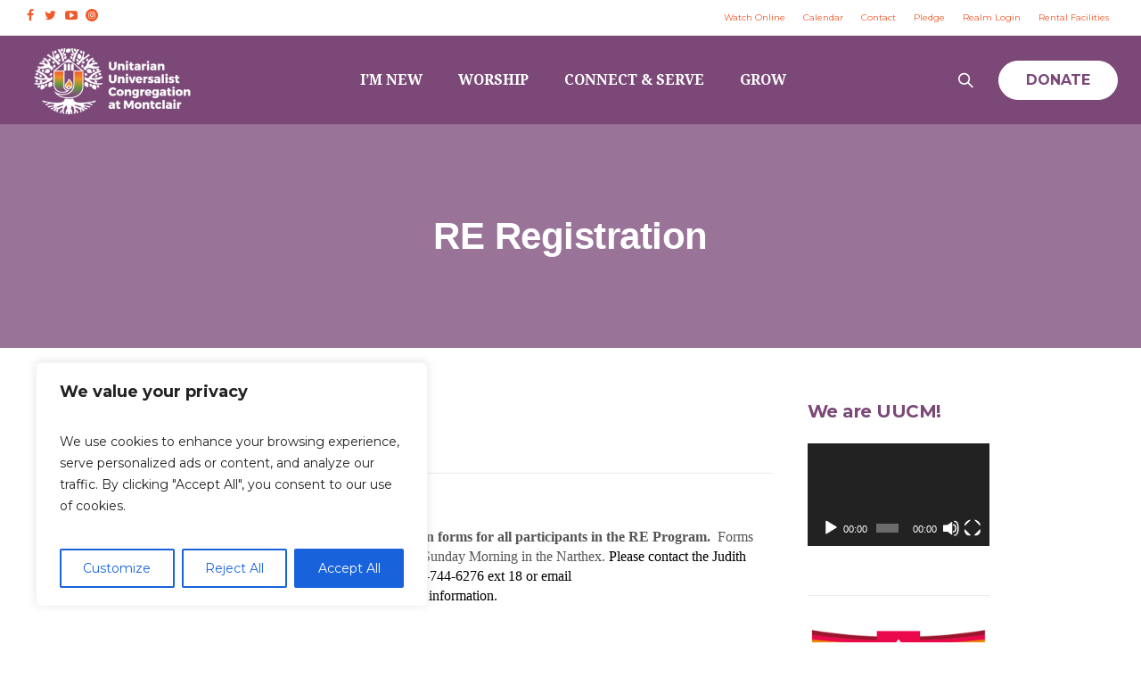

--- FILE ---
content_type: text/html; charset=utf-8
request_url: https://www.google.com/recaptcha/api2/anchor?ar=1&k=6LfHrSkUAAAAAPnKk5cT6JuKlKPzbwyTYuO8--Vr&co=aHR0cHM6Ly93d3cudXVtb250Y2xhaXIub3JnOjQ0Mw..&hl=en&v=PoyoqOPhxBO7pBk68S4YbpHZ&size=invisible&anchor-ms=20000&execute-ms=30000&cb=x74d4nai1alp
body_size: 49244
content:
<!DOCTYPE HTML><html dir="ltr" lang="en"><head><meta http-equiv="Content-Type" content="text/html; charset=UTF-8">
<meta http-equiv="X-UA-Compatible" content="IE=edge">
<title>reCAPTCHA</title>
<style type="text/css">
/* cyrillic-ext */
@font-face {
  font-family: 'Roboto';
  font-style: normal;
  font-weight: 400;
  font-stretch: 100%;
  src: url(//fonts.gstatic.com/s/roboto/v48/KFO7CnqEu92Fr1ME7kSn66aGLdTylUAMa3GUBHMdazTgWw.woff2) format('woff2');
  unicode-range: U+0460-052F, U+1C80-1C8A, U+20B4, U+2DE0-2DFF, U+A640-A69F, U+FE2E-FE2F;
}
/* cyrillic */
@font-face {
  font-family: 'Roboto';
  font-style: normal;
  font-weight: 400;
  font-stretch: 100%;
  src: url(//fonts.gstatic.com/s/roboto/v48/KFO7CnqEu92Fr1ME7kSn66aGLdTylUAMa3iUBHMdazTgWw.woff2) format('woff2');
  unicode-range: U+0301, U+0400-045F, U+0490-0491, U+04B0-04B1, U+2116;
}
/* greek-ext */
@font-face {
  font-family: 'Roboto';
  font-style: normal;
  font-weight: 400;
  font-stretch: 100%;
  src: url(//fonts.gstatic.com/s/roboto/v48/KFO7CnqEu92Fr1ME7kSn66aGLdTylUAMa3CUBHMdazTgWw.woff2) format('woff2');
  unicode-range: U+1F00-1FFF;
}
/* greek */
@font-face {
  font-family: 'Roboto';
  font-style: normal;
  font-weight: 400;
  font-stretch: 100%;
  src: url(//fonts.gstatic.com/s/roboto/v48/KFO7CnqEu92Fr1ME7kSn66aGLdTylUAMa3-UBHMdazTgWw.woff2) format('woff2');
  unicode-range: U+0370-0377, U+037A-037F, U+0384-038A, U+038C, U+038E-03A1, U+03A3-03FF;
}
/* math */
@font-face {
  font-family: 'Roboto';
  font-style: normal;
  font-weight: 400;
  font-stretch: 100%;
  src: url(//fonts.gstatic.com/s/roboto/v48/KFO7CnqEu92Fr1ME7kSn66aGLdTylUAMawCUBHMdazTgWw.woff2) format('woff2');
  unicode-range: U+0302-0303, U+0305, U+0307-0308, U+0310, U+0312, U+0315, U+031A, U+0326-0327, U+032C, U+032F-0330, U+0332-0333, U+0338, U+033A, U+0346, U+034D, U+0391-03A1, U+03A3-03A9, U+03B1-03C9, U+03D1, U+03D5-03D6, U+03F0-03F1, U+03F4-03F5, U+2016-2017, U+2034-2038, U+203C, U+2040, U+2043, U+2047, U+2050, U+2057, U+205F, U+2070-2071, U+2074-208E, U+2090-209C, U+20D0-20DC, U+20E1, U+20E5-20EF, U+2100-2112, U+2114-2115, U+2117-2121, U+2123-214F, U+2190, U+2192, U+2194-21AE, U+21B0-21E5, U+21F1-21F2, U+21F4-2211, U+2213-2214, U+2216-22FF, U+2308-230B, U+2310, U+2319, U+231C-2321, U+2336-237A, U+237C, U+2395, U+239B-23B7, U+23D0, U+23DC-23E1, U+2474-2475, U+25AF, U+25B3, U+25B7, U+25BD, U+25C1, U+25CA, U+25CC, U+25FB, U+266D-266F, U+27C0-27FF, U+2900-2AFF, U+2B0E-2B11, U+2B30-2B4C, U+2BFE, U+3030, U+FF5B, U+FF5D, U+1D400-1D7FF, U+1EE00-1EEFF;
}
/* symbols */
@font-face {
  font-family: 'Roboto';
  font-style: normal;
  font-weight: 400;
  font-stretch: 100%;
  src: url(//fonts.gstatic.com/s/roboto/v48/KFO7CnqEu92Fr1ME7kSn66aGLdTylUAMaxKUBHMdazTgWw.woff2) format('woff2');
  unicode-range: U+0001-000C, U+000E-001F, U+007F-009F, U+20DD-20E0, U+20E2-20E4, U+2150-218F, U+2190, U+2192, U+2194-2199, U+21AF, U+21E6-21F0, U+21F3, U+2218-2219, U+2299, U+22C4-22C6, U+2300-243F, U+2440-244A, U+2460-24FF, U+25A0-27BF, U+2800-28FF, U+2921-2922, U+2981, U+29BF, U+29EB, U+2B00-2BFF, U+4DC0-4DFF, U+FFF9-FFFB, U+10140-1018E, U+10190-1019C, U+101A0, U+101D0-101FD, U+102E0-102FB, U+10E60-10E7E, U+1D2C0-1D2D3, U+1D2E0-1D37F, U+1F000-1F0FF, U+1F100-1F1AD, U+1F1E6-1F1FF, U+1F30D-1F30F, U+1F315, U+1F31C, U+1F31E, U+1F320-1F32C, U+1F336, U+1F378, U+1F37D, U+1F382, U+1F393-1F39F, U+1F3A7-1F3A8, U+1F3AC-1F3AF, U+1F3C2, U+1F3C4-1F3C6, U+1F3CA-1F3CE, U+1F3D4-1F3E0, U+1F3ED, U+1F3F1-1F3F3, U+1F3F5-1F3F7, U+1F408, U+1F415, U+1F41F, U+1F426, U+1F43F, U+1F441-1F442, U+1F444, U+1F446-1F449, U+1F44C-1F44E, U+1F453, U+1F46A, U+1F47D, U+1F4A3, U+1F4B0, U+1F4B3, U+1F4B9, U+1F4BB, U+1F4BF, U+1F4C8-1F4CB, U+1F4D6, U+1F4DA, U+1F4DF, U+1F4E3-1F4E6, U+1F4EA-1F4ED, U+1F4F7, U+1F4F9-1F4FB, U+1F4FD-1F4FE, U+1F503, U+1F507-1F50B, U+1F50D, U+1F512-1F513, U+1F53E-1F54A, U+1F54F-1F5FA, U+1F610, U+1F650-1F67F, U+1F687, U+1F68D, U+1F691, U+1F694, U+1F698, U+1F6AD, U+1F6B2, U+1F6B9-1F6BA, U+1F6BC, U+1F6C6-1F6CF, U+1F6D3-1F6D7, U+1F6E0-1F6EA, U+1F6F0-1F6F3, U+1F6F7-1F6FC, U+1F700-1F7FF, U+1F800-1F80B, U+1F810-1F847, U+1F850-1F859, U+1F860-1F887, U+1F890-1F8AD, U+1F8B0-1F8BB, U+1F8C0-1F8C1, U+1F900-1F90B, U+1F93B, U+1F946, U+1F984, U+1F996, U+1F9E9, U+1FA00-1FA6F, U+1FA70-1FA7C, U+1FA80-1FA89, U+1FA8F-1FAC6, U+1FACE-1FADC, U+1FADF-1FAE9, U+1FAF0-1FAF8, U+1FB00-1FBFF;
}
/* vietnamese */
@font-face {
  font-family: 'Roboto';
  font-style: normal;
  font-weight: 400;
  font-stretch: 100%;
  src: url(//fonts.gstatic.com/s/roboto/v48/KFO7CnqEu92Fr1ME7kSn66aGLdTylUAMa3OUBHMdazTgWw.woff2) format('woff2');
  unicode-range: U+0102-0103, U+0110-0111, U+0128-0129, U+0168-0169, U+01A0-01A1, U+01AF-01B0, U+0300-0301, U+0303-0304, U+0308-0309, U+0323, U+0329, U+1EA0-1EF9, U+20AB;
}
/* latin-ext */
@font-face {
  font-family: 'Roboto';
  font-style: normal;
  font-weight: 400;
  font-stretch: 100%;
  src: url(//fonts.gstatic.com/s/roboto/v48/KFO7CnqEu92Fr1ME7kSn66aGLdTylUAMa3KUBHMdazTgWw.woff2) format('woff2');
  unicode-range: U+0100-02BA, U+02BD-02C5, U+02C7-02CC, U+02CE-02D7, U+02DD-02FF, U+0304, U+0308, U+0329, U+1D00-1DBF, U+1E00-1E9F, U+1EF2-1EFF, U+2020, U+20A0-20AB, U+20AD-20C0, U+2113, U+2C60-2C7F, U+A720-A7FF;
}
/* latin */
@font-face {
  font-family: 'Roboto';
  font-style: normal;
  font-weight: 400;
  font-stretch: 100%;
  src: url(//fonts.gstatic.com/s/roboto/v48/KFO7CnqEu92Fr1ME7kSn66aGLdTylUAMa3yUBHMdazQ.woff2) format('woff2');
  unicode-range: U+0000-00FF, U+0131, U+0152-0153, U+02BB-02BC, U+02C6, U+02DA, U+02DC, U+0304, U+0308, U+0329, U+2000-206F, U+20AC, U+2122, U+2191, U+2193, U+2212, U+2215, U+FEFF, U+FFFD;
}
/* cyrillic-ext */
@font-face {
  font-family: 'Roboto';
  font-style: normal;
  font-weight: 500;
  font-stretch: 100%;
  src: url(//fonts.gstatic.com/s/roboto/v48/KFO7CnqEu92Fr1ME7kSn66aGLdTylUAMa3GUBHMdazTgWw.woff2) format('woff2');
  unicode-range: U+0460-052F, U+1C80-1C8A, U+20B4, U+2DE0-2DFF, U+A640-A69F, U+FE2E-FE2F;
}
/* cyrillic */
@font-face {
  font-family: 'Roboto';
  font-style: normal;
  font-weight: 500;
  font-stretch: 100%;
  src: url(//fonts.gstatic.com/s/roboto/v48/KFO7CnqEu92Fr1ME7kSn66aGLdTylUAMa3iUBHMdazTgWw.woff2) format('woff2');
  unicode-range: U+0301, U+0400-045F, U+0490-0491, U+04B0-04B1, U+2116;
}
/* greek-ext */
@font-face {
  font-family: 'Roboto';
  font-style: normal;
  font-weight: 500;
  font-stretch: 100%;
  src: url(//fonts.gstatic.com/s/roboto/v48/KFO7CnqEu92Fr1ME7kSn66aGLdTylUAMa3CUBHMdazTgWw.woff2) format('woff2');
  unicode-range: U+1F00-1FFF;
}
/* greek */
@font-face {
  font-family: 'Roboto';
  font-style: normal;
  font-weight: 500;
  font-stretch: 100%;
  src: url(//fonts.gstatic.com/s/roboto/v48/KFO7CnqEu92Fr1ME7kSn66aGLdTylUAMa3-UBHMdazTgWw.woff2) format('woff2');
  unicode-range: U+0370-0377, U+037A-037F, U+0384-038A, U+038C, U+038E-03A1, U+03A3-03FF;
}
/* math */
@font-face {
  font-family: 'Roboto';
  font-style: normal;
  font-weight: 500;
  font-stretch: 100%;
  src: url(//fonts.gstatic.com/s/roboto/v48/KFO7CnqEu92Fr1ME7kSn66aGLdTylUAMawCUBHMdazTgWw.woff2) format('woff2');
  unicode-range: U+0302-0303, U+0305, U+0307-0308, U+0310, U+0312, U+0315, U+031A, U+0326-0327, U+032C, U+032F-0330, U+0332-0333, U+0338, U+033A, U+0346, U+034D, U+0391-03A1, U+03A3-03A9, U+03B1-03C9, U+03D1, U+03D5-03D6, U+03F0-03F1, U+03F4-03F5, U+2016-2017, U+2034-2038, U+203C, U+2040, U+2043, U+2047, U+2050, U+2057, U+205F, U+2070-2071, U+2074-208E, U+2090-209C, U+20D0-20DC, U+20E1, U+20E5-20EF, U+2100-2112, U+2114-2115, U+2117-2121, U+2123-214F, U+2190, U+2192, U+2194-21AE, U+21B0-21E5, U+21F1-21F2, U+21F4-2211, U+2213-2214, U+2216-22FF, U+2308-230B, U+2310, U+2319, U+231C-2321, U+2336-237A, U+237C, U+2395, U+239B-23B7, U+23D0, U+23DC-23E1, U+2474-2475, U+25AF, U+25B3, U+25B7, U+25BD, U+25C1, U+25CA, U+25CC, U+25FB, U+266D-266F, U+27C0-27FF, U+2900-2AFF, U+2B0E-2B11, U+2B30-2B4C, U+2BFE, U+3030, U+FF5B, U+FF5D, U+1D400-1D7FF, U+1EE00-1EEFF;
}
/* symbols */
@font-face {
  font-family: 'Roboto';
  font-style: normal;
  font-weight: 500;
  font-stretch: 100%;
  src: url(//fonts.gstatic.com/s/roboto/v48/KFO7CnqEu92Fr1ME7kSn66aGLdTylUAMaxKUBHMdazTgWw.woff2) format('woff2');
  unicode-range: U+0001-000C, U+000E-001F, U+007F-009F, U+20DD-20E0, U+20E2-20E4, U+2150-218F, U+2190, U+2192, U+2194-2199, U+21AF, U+21E6-21F0, U+21F3, U+2218-2219, U+2299, U+22C4-22C6, U+2300-243F, U+2440-244A, U+2460-24FF, U+25A0-27BF, U+2800-28FF, U+2921-2922, U+2981, U+29BF, U+29EB, U+2B00-2BFF, U+4DC0-4DFF, U+FFF9-FFFB, U+10140-1018E, U+10190-1019C, U+101A0, U+101D0-101FD, U+102E0-102FB, U+10E60-10E7E, U+1D2C0-1D2D3, U+1D2E0-1D37F, U+1F000-1F0FF, U+1F100-1F1AD, U+1F1E6-1F1FF, U+1F30D-1F30F, U+1F315, U+1F31C, U+1F31E, U+1F320-1F32C, U+1F336, U+1F378, U+1F37D, U+1F382, U+1F393-1F39F, U+1F3A7-1F3A8, U+1F3AC-1F3AF, U+1F3C2, U+1F3C4-1F3C6, U+1F3CA-1F3CE, U+1F3D4-1F3E0, U+1F3ED, U+1F3F1-1F3F3, U+1F3F5-1F3F7, U+1F408, U+1F415, U+1F41F, U+1F426, U+1F43F, U+1F441-1F442, U+1F444, U+1F446-1F449, U+1F44C-1F44E, U+1F453, U+1F46A, U+1F47D, U+1F4A3, U+1F4B0, U+1F4B3, U+1F4B9, U+1F4BB, U+1F4BF, U+1F4C8-1F4CB, U+1F4D6, U+1F4DA, U+1F4DF, U+1F4E3-1F4E6, U+1F4EA-1F4ED, U+1F4F7, U+1F4F9-1F4FB, U+1F4FD-1F4FE, U+1F503, U+1F507-1F50B, U+1F50D, U+1F512-1F513, U+1F53E-1F54A, U+1F54F-1F5FA, U+1F610, U+1F650-1F67F, U+1F687, U+1F68D, U+1F691, U+1F694, U+1F698, U+1F6AD, U+1F6B2, U+1F6B9-1F6BA, U+1F6BC, U+1F6C6-1F6CF, U+1F6D3-1F6D7, U+1F6E0-1F6EA, U+1F6F0-1F6F3, U+1F6F7-1F6FC, U+1F700-1F7FF, U+1F800-1F80B, U+1F810-1F847, U+1F850-1F859, U+1F860-1F887, U+1F890-1F8AD, U+1F8B0-1F8BB, U+1F8C0-1F8C1, U+1F900-1F90B, U+1F93B, U+1F946, U+1F984, U+1F996, U+1F9E9, U+1FA00-1FA6F, U+1FA70-1FA7C, U+1FA80-1FA89, U+1FA8F-1FAC6, U+1FACE-1FADC, U+1FADF-1FAE9, U+1FAF0-1FAF8, U+1FB00-1FBFF;
}
/* vietnamese */
@font-face {
  font-family: 'Roboto';
  font-style: normal;
  font-weight: 500;
  font-stretch: 100%;
  src: url(//fonts.gstatic.com/s/roboto/v48/KFO7CnqEu92Fr1ME7kSn66aGLdTylUAMa3OUBHMdazTgWw.woff2) format('woff2');
  unicode-range: U+0102-0103, U+0110-0111, U+0128-0129, U+0168-0169, U+01A0-01A1, U+01AF-01B0, U+0300-0301, U+0303-0304, U+0308-0309, U+0323, U+0329, U+1EA0-1EF9, U+20AB;
}
/* latin-ext */
@font-face {
  font-family: 'Roboto';
  font-style: normal;
  font-weight: 500;
  font-stretch: 100%;
  src: url(//fonts.gstatic.com/s/roboto/v48/KFO7CnqEu92Fr1ME7kSn66aGLdTylUAMa3KUBHMdazTgWw.woff2) format('woff2');
  unicode-range: U+0100-02BA, U+02BD-02C5, U+02C7-02CC, U+02CE-02D7, U+02DD-02FF, U+0304, U+0308, U+0329, U+1D00-1DBF, U+1E00-1E9F, U+1EF2-1EFF, U+2020, U+20A0-20AB, U+20AD-20C0, U+2113, U+2C60-2C7F, U+A720-A7FF;
}
/* latin */
@font-face {
  font-family: 'Roboto';
  font-style: normal;
  font-weight: 500;
  font-stretch: 100%;
  src: url(//fonts.gstatic.com/s/roboto/v48/KFO7CnqEu92Fr1ME7kSn66aGLdTylUAMa3yUBHMdazQ.woff2) format('woff2');
  unicode-range: U+0000-00FF, U+0131, U+0152-0153, U+02BB-02BC, U+02C6, U+02DA, U+02DC, U+0304, U+0308, U+0329, U+2000-206F, U+20AC, U+2122, U+2191, U+2193, U+2212, U+2215, U+FEFF, U+FFFD;
}
/* cyrillic-ext */
@font-face {
  font-family: 'Roboto';
  font-style: normal;
  font-weight: 900;
  font-stretch: 100%;
  src: url(//fonts.gstatic.com/s/roboto/v48/KFO7CnqEu92Fr1ME7kSn66aGLdTylUAMa3GUBHMdazTgWw.woff2) format('woff2');
  unicode-range: U+0460-052F, U+1C80-1C8A, U+20B4, U+2DE0-2DFF, U+A640-A69F, U+FE2E-FE2F;
}
/* cyrillic */
@font-face {
  font-family: 'Roboto';
  font-style: normal;
  font-weight: 900;
  font-stretch: 100%;
  src: url(//fonts.gstatic.com/s/roboto/v48/KFO7CnqEu92Fr1ME7kSn66aGLdTylUAMa3iUBHMdazTgWw.woff2) format('woff2');
  unicode-range: U+0301, U+0400-045F, U+0490-0491, U+04B0-04B1, U+2116;
}
/* greek-ext */
@font-face {
  font-family: 'Roboto';
  font-style: normal;
  font-weight: 900;
  font-stretch: 100%;
  src: url(//fonts.gstatic.com/s/roboto/v48/KFO7CnqEu92Fr1ME7kSn66aGLdTylUAMa3CUBHMdazTgWw.woff2) format('woff2');
  unicode-range: U+1F00-1FFF;
}
/* greek */
@font-face {
  font-family: 'Roboto';
  font-style: normal;
  font-weight: 900;
  font-stretch: 100%;
  src: url(//fonts.gstatic.com/s/roboto/v48/KFO7CnqEu92Fr1ME7kSn66aGLdTylUAMa3-UBHMdazTgWw.woff2) format('woff2');
  unicode-range: U+0370-0377, U+037A-037F, U+0384-038A, U+038C, U+038E-03A1, U+03A3-03FF;
}
/* math */
@font-face {
  font-family: 'Roboto';
  font-style: normal;
  font-weight: 900;
  font-stretch: 100%;
  src: url(//fonts.gstatic.com/s/roboto/v48/KFO7CnqEu92Fr1ME7kSn66aGLdTylUAMawCUBHMdazTgWw.woff2) format('woff2');
  unicode-range: U+0302-0303, U+0305, U+0307-0308, U+0310, U+0312, U+0315, U+031A, U+0326-0327, U+032C, U+032F-0330, U+0332-0333, U+0338, U+033A, U+0346, U+034D, U+0391-03A1, U+03A3-03A9, U+03B1-03C9, U+03D1, U+03D5-03D6, U+03F0-03F1, U+03F4-03F5, U+2016-2017, U+2034-2038, U+203C, U+2040, U+2043, U+2047, U+2050, U+2057, U+205F, U+2070-2071, U+2074-208E, U+2090-209C, U+20D0-20DC, U+20E1, U+20E5-20EF, U+2100-2112, U+2114-2115, U+2117-2121, U+2123-214F, U+2190, U+2192, U+2194-21AE, U+21B0-21E5, U+21F1-21F2, U+21F4-2211, U+2213-2214, U+2216-22FF, U+2308-230B, U+2310, U+2319, U+231C-2321, U+2336-237A, U+237C, U+2395, U+239B-23B7, U+23D0, U+23DC-23E1, U+2474-2475, U+25AF, U+25B3, U+25B7, U+25BD, U+25C1, U+25CA, U+25CC, U+25FB, U+266D-266F, U+27C0-27FF, U+2900-2AFF, U+2B0E-2B11, U+2B30-2B4C, U+2BFE, U+3030, U+FF5B, U+FF5D, U+1D400-1D7FF, U+1EE00-1EEFF;
}
/* symbols */
@font-face {
  font-family: 'Roboto';
  font-style: normal;
  font-weight: 900;
  font-stretch: 100%;
  src: url(//fonts.gstatic.com/s/roboto/v48/KFO7CnqEu92Fr1ME7kSn66aGLdTylUAMaxKUBHMdazTgWw.woff2) format('woff2');
  unicode-range: U+0001-000C, U+000E-001F, U+007F-009F, U+20DD-20E0, U+20E2-20E4, U+2150-218F, U+2190, U+2192, U+2194-2199, U+21AF, U+21E6-21F0, U+21F3, U+2218-2219, U+2299, U+22C4-22C6, U+2300-243F, U+2440-244A, U+2460-24FF, U+25A0-27BF, U+2800-28FF, U+2921-2922, U+2981, U+29BF, U+29EB, U+2B00-2BFF, U+4DC0-4DFF, U+FFF9-FFFB, U+10140-1018E, U+10190-1019C, U+101A0, U+101D0-101FD, U+102E0-102FB, U+10E60-10E7E, U+1D2C0-1D2D3, U+1D2E0-1D37F, U+1F000-1F0FF, U+1F100-1F1AD, U+1F1E6-1F1FF, U+1F30D-1F30F, U+1F315, U+1F31C, U+1F31E, U+1F320-1F32C, U+1F336, U+1F378, U+1F37D, U+1F382, U+1F393-1F39F, U+1F3A7-1F3A8, U+1F3AC-1F3AF, U+1F3C2, U+1F3C4-1F3C6, U+1F3CA-1F3CE, U+1F3D4-1F3E0, U+1F3ED, U+1F3F1-1F3F3, U+1F3F5-1F3F7, U+1F408, U+1F415, U+1F41F, U+1F426, U+1F43F, U+1F441-1F442, U+1F444, U+1F446-1F449, U+1F44C-1F44E, U+1F453, U+1F46A, U+1F47D, U+1F4A3, U+1F4B0, U+1F4B3, U+1F4B9, U+1F4BB, U+1F4BF, U+1F4C8-1F4CB, U+1F4D6, U+1F4DA, U+1F4DF, U+1F4E3-1F4E6, U+1F4EA-1F4ED, U+1F4F7, U+1F4F9-1F4FB, U+1F4FD-1F4FE, U+1F503, U+1F507-1F50B, U+1F50D, U+1F512-1F513, U+1F53E-1F54A, U+1F54F-1F5FA, U+1F610, U+1F650-1F67F, U+1F687, U+1F68D, U+1F691, U+1F694, U+1F698, U+1F6AD, U+1F6B2, U+1F6B9-1F6BA, U+1F6BC, U+1F6C6-1F6CF, U+1F6D3-1F6D7, U+1F6E0-1F6EA, U+1F6F0-1F6F3, U+1F6F7-1F6FC, U+1F700-1F7FF, U+1F800-1F80B, U+1F810-1F847, U+1F850-1F859, U+1F860-1F887, U+1F890-1F8AD, U+1F8B0-1F8BB, U+1F8C0-1F8C1, U+1F900-1F90B, U+1F93B, U+1F946, U+1F984, U+1F996, U+1F9E9, U+1FA00-1FA6F, U+1FA70-1FA7C, U+1FA80-1FA89, U+1FA8F-1FAC6, U+1FACE-1FADC, U+1FADF-1FAE9, U+1FAF0-1FAF8, U+1FB00-1FBFF;
}
/* vietnamese */
@font-face {
  font-family: 'Roboto';
  font-style: normal;
  font-weight: 900;
  font-stretch: 100%;
  src: url(//fonts.gstatic.com/s/roboto/v48/KFO7CnqEu92Fr1ME7kSn66aGLdTylUAMa3OUBHMdazTgWw.woff2) format('woff2');
  unicode-range: U+0102-0103, U+0110-0111, U+0128-0129, U+0168-0169, U+01A0-01A1, U+01AF-01B0, U+0300-0301, U+0303-0304, U+0308-0309, U+0323, U+0329, U+1EA0-1EF9, U+20AB;
}
/* latin-ext */
@font-face {
  font-family: 'Roboto';
  font-style: normal;
  font-weight: 900;
  font-stretch: 100%;
  src: url(//fonts.gstatic.com/s/roboto/v48/KFO7CnqEu92Fr1ME7kSn66aGLdTylUAMa3KUBHMdazTgWw.woff2) format('woff2');
  unicode-range: U+0100-02BA, U+02BD-02C5, U+02C7-02CC, U+02CE-02D7, U+02DD-02FF, U+0304, U+0308, U+0329, U+1D00-1DBF, U+1E00-1E9F, U+1EF2-1EFF, U+2020, U+20A0-20AB, U+20AD-20C0, U+2113, U+2C60-2C7F, U+A720-A7FF;
}
/* latin */
@font-face {
  font-family: 'Roboto';
  font-style: normal;
  font-weight: 900;
  font-stretch: 100%;
  src: url(//fonts.gstatic.com/s/roboto/v48/KFO7CnqEu92Fr1ME7kSn66aGLdTylUAMa3yUBHMdazQ.woff2) format('woff2');
  unicode-range: U+0000-00FF, U+0131, U+0152-0153, U+02BB-02BC, U+02C6, U+02DA, U+02DC, U+0304, U+0308, U+0329, U+2000-206F, U+20AC, U+2122, U+2191, U+2193, U+2212, U+2215, U+FEFF, U+FFFD;
}

</style>
<link rel="stylesheet" type="text/css" href="https://www.gstatic.com/recaptcha/releases/PoyoqOPhxBO7pBk68S4YbpHZ/styles__ltr.css">
<script nonce="j5gsPa3scHYW7uxlEK59ug" type="text/javascript">window['__recaptcha_api'] = 'https://www.google.com/recaptcha/api2/';</script>
<script type="text/javascript" src="https://www.gstatic.com/recaptcha/releases/PoyoqOPhxBO7pBk68S4YbpHZ/recaptcha__en.js" nonce="j5gsPa3scHYW7uxlEK59ug">
      
    </script></head>
<body><div id="rc-anchor-alert" class="rc-anchor-alert"></div>
<input type="hidden" id="recaptcha-token" value="[base64]">
<script type="text/javascript" nonce="j5gsPa3scHYW7uxlEK59ug">
      recaptcha.anchor.Main.init("[\x22ainput\x22,[\x22bgdata\x22,\x22\x22,\[base64]/[base64]/[base64]/ZyhXLGgpOnEoW04sMjEsbF0sVywwKSxoKSxmYWxzZSxmYWxzZSl9Y2F0Y2goayl7RygzNTgsVyk/[base64]/[base64]/[base64]/[base64]/[base64]/[base64]/[base64]/bmV3IEJbT10oRFswXSk6dz09Mj9uZXcgQltPXShEWzBdLERbMV0pOnc9PTM/bmV3IEJbT10oRFswXSxEWzFdLERbMl0pOnc9PTQ/[base64]/[base64]/[base64]/[base64]/[base64]\\u003d\x22,\[base64]\x22,\x22w7nCkVTClEbDlsOSw7cOc8K3VMKGJG3CkTArw5HCm8OFwr5jw6vDtMKqwoDDvnQqNcOAwrPCv8Kow51SW8O4U1bCiMO+IwLDr8KWf8KHY0dwfUdAw54EY3pUasOJfsK/w4nCvsKVw5YoZcKLQcKbAyJfCMKmw4zDuVDDgUHCvnjChGpgJcKKZsOew5RZw40pwohRICnCqsKaaQfDpsKQasKuw711w7htD8K0w4HCvsOYwpzDigHDq8Kmw5LCscKJcn/CuFMnasODwq3DoMKvwpBGIxg3GAzCqSlTwqfCk0wrw7nCqsOhw7DClsOYwqPDllnDrsO2w5nDpHHCu1bCpMKTAC5twr9tRGrCuMOuw6jCmkfDimHDusO9MAV5wr0Yw74ZXC4FYWoqQwVDBcKjGcOjBMKswqDCpyHCu8Osw6FQZg1tK27CrW0sw6/Cl8O0w7TCs3djwoTDvQRmw4TCpCpqw7MHQMKawqV+PsKqw7s4azoZw43DgHR6CEMxcsKxw5BeQDksIsKRdhzDg8KlB3/Cs8KLJsOrOFDDosKcw6V2PcKzw7RmwrTDvmxpw4XCk2bDhk3CjcKYw5fCqTh4BMOvw4AUexHCicKuB2ERw5MeCsOBUTNGTMOkwo1TcMK3w4/Dj2vCscKuwrMqw712K8Okw5AsTHMmUy5fw5QyRRnDjHAnw5bDoMKHamIxYsKOPcK+GgNVwrTCqXZrVBlJH8KVwrnDlhA0wqJEw5B7FEXDiEjCvcKVCsK+wpTDvsOjwofDlcO8HAHCusKGdyrCjcOfwrlcwoTDrcKtwoJwd8Otwp1AwpEqwp3DnEYnw7JmZcO/wpgFM8O7w6DCocO/w4gpwqjDqcOZQMKUw71swr3CtRIpPcOVw7Acw73CpkbCp3nDpRECwqtfVmbCinrDlCwOwrLDsMOPdgpzw4paJnbCs8Oxw4rCpjXDuDfDniPCrsOlwoN1w6Acw7DCrmjCqcKuaMKDw5EoZm1Aw6w/[base64]/CksKvwpNjw4MewqlAw4zDi0PCiWDDkV7DrcKZw7rDiTB1wpF5d8KzLMKSBcO6wqHCs8K5ecKFwoVrO05AOcKzPMO2w6wLwpx7Y8K1wpoFbCV6w6prVsKUwqcuw5XDjWt/bDvDu8OxwqHCscOGGz7CucOSwos7woQ1w7pQMsOSc2dsNMOeZcKjFcOEIyvCsHUxw4bDpUQBw7Y1w68vw5bCgWcZG8O4wpzDpHgVw6PCqWrCqMKWTVvDiMOlGmhdIHUnOMKBwoHDu3PCn8Ogw7jDvX/CmcK1QgvCgiV0wo9Kw5xJw5/CtcK8wog2KsK9XUjCkhTCnDrCszLDom0Tw6/[base64]/[base64]/[base64]/CgmpNwqjCjWnDpG3DucKXbUA4w6fCjSjDjRfDjMKKw7nCoMKJw5xVwrVkHQTDiWtLw6jCgsKGLsK2woPCtcKLwpsiLcOoEMKAwqhsw7gJfjESaBbDusOHw5HDkCfCgUjDp2LDqEAaT3cUYSnCo8KFQGYew4fCi8KKwppHCcOHwqJzSALCn2sHw7/CpcOiw7rDiXwHTjHCgF9qwp81GcO6wr3Cti3DvcOyw6Epwqs6w5lFw6oQwrvCrcO1w5PCsMOiBsKEw7Fjw6LClAAaX8OTDsKrw7zDgsKewqvDt8KjXcKxw6vCjydowr1Jwqh/[base64]/Dq2fDjhYqw5gELhnDkjxRHMOtwpzDhHwww5jCu8ObRWIsw5LCs8O9w6DCoMOETkFnwpESw5rCnT07fRLDkwLCssO3wqnCtj1eI8KFN8OhwofDiynCu1DCocOoAncYw79ATmvDmcOtUsO/[base64]/[base64]/DgcOfw7PCmcKFwojDli5DwprChi7CusOzw5FFcg/Dr8KZwpXCi8K6w6Fdw5bDijoQfF7Dpy7Col4AbSDDrDwiw5PCnAsAI8OaXEx1JMOcwrTDgMOtwrHDmV1rHMKnD8KLLcKEw54vNsOANsK4wrzDjGnCp8ONwoxkwrLCgwQ3BFDCosOIwqhaGl4hw50iw5YkVsOLw7/CnGQiw78ZLS/Dt8Kgw6sSwoPDncKdZsKyRigbHyRkS8OXwo/[base64]/[base64]/CoAUFJcK5DsK0ScOfw49gA2nDjcOJwr7Dg8OqwprCicKlw7QDDMKOwqbDs8OWfi/[base64]/Dgx8ow4fCjsO1BMOJOh3DmlLClm3ChsOkTRglF3PDn1/[base64]/CuFXClMOZw63CosKnw4DDm8K3w6HChcK1wq8lwo9ewrXDisOcYkTDi8OFMzh/wo4DExhOw7LDnVHDiVLDr8OzwpQAYkvDqx97w7rCvFLDlsKERcKmdsKHVz/CjcKGfnvDqUstRcKdXsOgw7EZw65bFgF/wowhw5McVsKsO8K5wpFkMsOWw57CjsKPCCVzw6Jjw4LDrg1FwonCrMKEEmjDhsKXw4M7YsO0EcK8wobDmMOTAMOOdiJSwrcpIMOIIMK+w7/Dsz9LwrBDGwRHwoXCqcK7csO4wpAgw6DDrMO5wqfCiHpEbsKPH8OdPD3CvWjCtMOmw73DgcO/wo7Ci8OVOF4fwrxpSXczasOhJy7CscOhCMK3dsKOw5bCkkDDvxg8wqByw6l4woLDkjoePsOvw7fDuHN1wqQFHcK6wqvChsOWw4N/[base64]/w5PDmcKSX8OUw7nDhMKXwqDDksKbwp/[base64]/CnMK1JMKDGsOrUmA7YsOENMKYCMKUw7s0wrd7Q3wJLsKUw4UWRcOmw7jDmsOJw7sBYDrCuMOXLcORwonDmFzDsQwmwpEwwrpNwrgVKMOBX8KSw6c0BEPDsXnDoVrClMO+WRt5ShUBw7/CtFpSJMKYwoJ8wpwEwr/[base64]/DlcKUDkrCnMO/c2bCucOgaA/DpRbCgy/DtxrCt8K/w4Ijw4bCgFpleFzDtcOdWsKDw6BJMG/CpMKnGBs2wp04DS4AMmVtw5PDuMOEwqV8wqDCucOyH8OJIMKMNQvDt8KdP8OPN8Oew5JyegbCrcKhMMOMLMOmwrBUIWtVwrXDsgocFMOJwqjDncKFwpNow53CkC54NTBVJMKhI8Kdw68gwpJ/[base64]/[base64]/fcOiwoE5KMOVKcKGw5jDoU8TNMKETWjDoCHDpy4SYMOww6vDvk8UeMOOw7ppAMOkbi7CtMKrOsKibsOlEifCpMKmI8OiASBQZ2rDr8KRHMKYwp9ZDG5kw6kzR8Ktw4fDgcK1BcKDwrUANV3DtWDCoXlrJcKlKcKMw6vDrSbDmcKRN8O0X2LCsMO/Ax5JZmTDmRzCjMKzwrLDsC/DmFk9w79OeVwFMF90VcOowqHDtjPCnTzDuMO6w5Uyw4Rbw4ofacKHRcOzw7lHOSUfTEPDu0g5TMOXwpB/[base64]/Cq8K/w5XDlQ1laFtxfcKrwo/Dp3xyw4QadcOCwpNrBsKNw4bDonhkwqwxwo17wogOwoHCinLDk8K8PlXDuFrDm8KHS0LCosKaOUDDv8ODJB1Mw43Dq2HDkcKIC8OBZyDDp8KRwr7DusKQwpzDlnE3SilwbcKpHFdowrY8bMKbwoRbMis5w6PCg0YqID51w5HDh8O/AMOkw6BGw4Ruw74+wqHDlH9mOi1YFGhHRDTDusKwazNRKHDDpjbDj0HDv8OTG39pO2gPT8KYwo3DoEFTNDRiw5PCosOCJcOyw5ggKMOkMXoCJF3CgMKfCSrCpQdgDcKMw7vCmMKhMsK/WsOWAV/CscOTw53DtGLDkkYyF8Kowo/[base64]/DuxMkdMKzwrIJHGx4FcK3WcOMwq/[base64]/NnrDn8KNEcKAw5YxwrvChBTCtzPDhwEVw5k9wrrDssOcwokMMlnDlcOBw43Dmjhuw7jDg8K8A8Kgw7rCuBDCiMOMwpDCtMO/woDDlMOcwrnDownDkcO9w48yYARjwpPClcOpw67DvCU2NTPCjmRsYMK/MsOGw5LDlMKFwoF+wolvC8O1Wy3CjiXDiFLCq8OWIcO1w6dPbcOFUsO/w6PClMKgFMKWQ8O2w7fCuxktDcK2ZSnCtUTDt0fDmkcZw6UPH1LCocKzwpXDhMKRFMORJMKuOcOWaMKBCSJpw4w5cXQLwrrCpMOBATPDgMKkKMOPw5Qbw78SBsORw63DjsOkFcOFAn3DisKROSd1ZXXCpUg+w7s3wqnDiMKjPcKmUMKew45ewpoeXmAUPgjDh8OBw5/DsMK5ZU0YEcO7C3tRw6F4N01TIcOOesOlKCfCuB7CpXI6wpnCpTHDu1/CmEhNw61SRwgeP8KfU8KcbG58fx0AOcOPwr7CimjDqMKSwpPDjlbCs8OpwrUICSXDvsK2EsO2Vywqw79EwqXCosKdwrbDtcK4w5JpcsO7w6M8VsOmPlpuaGvCii/Ciz7DmsKCwonCpcKjwqHCiA9cGMKuSRfDg8KDwpFVN0/[base64]/[base64]/Di219wrN8K8OSw4LCp8KDO0lUwpFRN2DCoDPDn8KHw4IWwohFw5PConTCqcOIwr3Di8OLYxcvw7jCvGLCkcOaWm7DrcOZO8KowqfDnTjCt8O5MsOoHU/DmW8Kwo/[base64]/DksO4Y0nDqcOSwqBDwpB3D31BMcOaUx1LwpXCpcOBbjMLRn15IsKUTcOtGQ7CqRprVcKnCMOAXEAcw4DDnsKbK8O0w61DTGzDjktYTWvDiMOVw4TDoAPCkS3Cp0HCrMORKRR6esKLUWVFw4kZwrHCncOYOcKBEsKPIj1+wq/Co2smBsKOwp7CvsKrKcOTw7LCl8ORS1E8OsOWMMO3woXCmFTDoMKBcEPCssOJDw3DnsODDh4uwphJwosewoDCtH/CrsO8w7ccIMOVGcO/G8K9Z8OPacO0aMOmCcKfwo08wpwnwrw8w5tcRMK3e0DCrMKyejEAbzQCJ8OHRMKGHsKfwpFlZkLCqWvCknPDksO5wp9UWg7DvsKLwrbCvMKOwrPCg8OPw59desKCMjILwr/CrcOAfxfCmGNjSMKSB2jCpcKZwpBiSsKHw7xWwoPDgcO3N0tuw6zCpsO6PB8OwonDuV/Dhl7DqcOeC8O2DiISw5vDgCvDriHCtWxuw7dIG8OYwrPChEhrwoNfwqZ1bsOOwpwSPyXDgTzDl8K+w4pZNsKww6RCw7R+wpZiw7Rcwrg1w4/[base64]/w6vCvEtDw7oQIsKqw5c6wrR1w57DpjzDksO4Uj7CscOpU1vDh8OyX1dSKsOyYsKDwo7CgsOrw5nDvW4RK0PDjsKjwqV9w4/DmF3DpsK7w6zDusKuwpw4w6XDgMK4bAvDrCt9JQTDogl7w5pYAVDCuRfCrMKsbyfDgsOewpIHBAhiKMOzA8Ksw4rDvcKxwq/ClXIEVGLCgMO+dMKZwrAEfHDCncOAw6vCox8oXCDDocOCQcOZwpDCjwpxwrVDwqPCpcOCcMK2w6/CtEbCmxEAw6vCgjBhwpXCn8KfwqjCjcKobsOZwpjCiWDCoxfCpGMgwp7DoFLDrcOJGkIIHcKjw57Du394FUfCgsOmHcKQwq/DlHHCp8ODDcO2OXFFZ8ORe8OuQhJvRsKWGsKjwrnCrMOSworDvyhAw7h/w4/DjsOJfcKnVcKECsOkMsOMQsKYw4rDl1jCimvDinBrKcKRw7HCpMO5wqTDhsK5f8ODw4LDqkw/CBXCmSbCmytpB8Kqw7LCqyTDtVoCDcKvwotSwrlkegXCtUkRc8KYwqXCr8Oiw4RIV8KZBcK4w55RwqsGwp/Dp8KuwpInQmDCs8KIwrsPwro+McK8JsKdw7TCvyopTsKdD8KGw4zCm8OUETBGw7XDrzrCvzXCvwVEMG0uAAHDjsO1A1c0worCrkXCgmbCqcKwwqnDl8KyVjLCnBTCnAxiUVPCiU/CmxTChMOZDg3DmcKuw73CqiV6w6Nnw4DCtE/ClcKgFMOFw7zDnMOGwrDCvDZhw6HCuzp+w4PCoMO7wrfCmntAwpbCgVbDusKaA8KkwpnCvm09woh7fnjCt8KGwr8Owp9YXndaw47Dk1h3wrMnwoPDqVp0NzhGwqYawo/[base64]/w6NPw7NuF8OATsK6wrpowqszwqPCgE3DnMKQbn1fwpPDvz/Cv0DCsALDkm7DvD7CvcODwpcEK8OddiNANcKuC8K5FzpGBynCjinDisOZw5vCtzd5wrMsFi8Vw6Atwp1WwojCv2TDjHdEw6AAQzPCusKXw4TClMONNkh7QsKUHVwJwodtYcKKWMO3IMKLwpdiw5rDt8Kjw5B7w4tDX8KEw67ChWHCqjhAw7/CmcOMO8Kuw7dyNw7CiA/Do8OMLMOWeMOkOQHCvxccAcKnwr7CosOuwqpnw4rClMKAesOIEHtPLsKAM3dJen7DgsKEw7Ryw6fCqzjCr8OfScOuw7AMGcKvw6PCpsKnazfDvnjCq8K0TcOPw4zCrBvCgQEJAcOWc8KWwpvDrSHDm8KCwqTCs8KIwoVVCTnCgcOOJW4/WsKAwrMQwqc+woTCkW1rw6EMwqjCpwwXUHQQHnjCucOiYMK9aQwUwqJJbsOLwrsBcsK2wp4Zw6zDlz0kfMKFGFx4O8OeSFvCk2zCu8OgcBDDpCk+wq12aigDw6fDoQrCin5/PXcMw5rDvzRiwrNQwoV/wqc7KMOjw4XCsmHDjMOrwoXDn8Omw7hRccOBwo91w6YEwq0rRcO2G8K2w7zChMK7w5nDr0LChsKnw4bDo8KKwrx5dEtKwq3Co2LDm8KYUXt/VMOpZiFxw43Cl8Obw6PDlBF6wpArw5xywpDDocKjBhE8w5zDjsKtb8Ocw5JwLAXCi8OUOX8ww5dlYMKRwr/[base64]/CkC3CqcOPasOydcO/w4LDkxtmAiVfWA/CvkbDsC7DiHPDnF1uaRA6N8KiPyDDmWvCo0jCo8OIw7fDq8KiMsKhwoRLD8OCa8OKwojCuUPCiVZjMMKZwqc4BHkLbE4NFsOpa0bDkMKew7YXw5kOwrpnYgHDtCfCqcOBw7nCsVUyw7nDiVp/w4vCjEfDgQp9AhfDocKewrHCvMK0wrtOw5LDiE7Cq8Ogw6HDrHjCtBrCrMOgdR1yO8OJwpBYwq/DmVoVw7ZYw7E9OMOmw5lufCDDncOPwqU8wo5NVcKeGcOwwo9bwr9Bw65UwrzCuDDDn8O3TljDuDF7w4DDvMOgwq99Ii/Ck8OYw5tpw4lQHjrCm2Ryw6vCv0kqwoMZw4fCuC7DhMKrRicnw7EQw78tScOkw6xDw7DDjsO8DRsoSRkEVildUAjCvMO9H1NQw4jDhcOTw4DDrMOWw7Zuwr/CmcOFw7HCg8ODIkYqw79LWsKWw4jDhlPCu8Oaw5E+wpp+EMOQFMK+TEHDvMKuwr/[base64]/CpsOkw6HDmcKPw4nDv8OBecOHWnBCwqfClnNUw4wpTcKcOFHCucKuw4nDmMKGw4DDq8KTEcK/[base64]/[base64]/DsMKPw5TDlH0XO1PCkMOqw7/[base64]/Dt8OvwqrDvcOxwovClRTDvcOCL0hkbzdVw57DtyjDvsK5c8OnNMOqw5zCj8OvKcKBw4DCvXjDqsOFY8OIDQ7CunlEwqV9wrVeUMOpwp3CuBAuwrJRCxBawprCkknDo8KWX8KywrzDsyMzcSPDgD5YYlXCvAt/w75/ZsOAwqNaa8KQwpIOwqI9FcKjAsKqw6bDs8KWwpUJE3LDjkbCtWwvXRgdw60XwpbCj8Kfw70vRcO0w5DClC3CvS/DhHXChcKywpBrw5bDm8OYQsOBdcK3woYHwqIbGBPDs8K9wp3DkMKFUUbDhsKkwpHDhBUVw6M1w54hw4N/K2pVw6PDpcKSEQxYw5hzUxVcHMKhQ8OZwooUW0PDosOoelXCsEQpLcObAFvCjcOFLsKoUnpGb03DrsKXYGdmw5bCgw/CiMOJOwfDi8KpJVxJw5N/[base64]/Cg8Omwq1DJi/[base64]/HT0Iw7zCuMKTw71Mw49lQjcNZcK0w6o6w5cPw5/[base64]/bcKmwqYOw7zDlX/CpcKtw7/Dn8OZRsKewoZswpjDhsOywrRgw6LCtsKNYcOpw5gwZsK/Z1t6wqDCnsKzw7FwGj/Djx3CizQ/Jypgw7LDhsO5wq/DrcOvcMOQw7bDvHYUDsK/wp9iworCpsKkBk3DvcKQw4rCr3ZZw7XCnBBpwp44JsK/w60aB8KFbMKuM8OOCMOIw4PCjz/Cj8OzdEA+MlLDlsOvS8KTOiU6Bzwgw5RewoJZbcKHw68fawlbHcOOTcO0w4/Dp3rCqsO/w6bCl17DkWrCuMKzG8Ktw55FAsKoZ8KYUQ3DlcOIwpbDiGN7wofCk8OaGzfCpMKIwqLCtVTCgMKAQjZvw6NGDsOvwqMCw4nDlD7DjBAOWcOkw5k4ecOwPBXCiDwUw7LCkcO+IMOTwqbCm1TDnsOiFCnCvArDvMO6HMOcQMK/wrbCu8KnPMK0wq7Cj8KzwofCogfDrMOmI0pRCGLDvFdnwoxJwpUXw4vClFVRD8KlUcOTJ8K3wpZub8O7wqbCjMKQIxzCvcKUw6sed8OAdlNjwqpNKcOnYko2VV8Tw4EvGzFYD8OrRcOpRcOVwo/DucO7w5pCw5xzX8OtwqlqZH0wwrzCj102GMObemdIwprDh8KTw75PwobCgcKwUsOcw6rCojDCj8OiNsOjwqfDigbClxfCg8OZwpkdwpXDhlPCscOVXMOMQGTCjsO/[base64]/Dj2nDjChdwqk5F8O1wrtgw7JgH8OgfkYHTXcgW8OhSGM6LMOgw5xTWT7DmVnDoy4ZWy4fw4PCjMKKdcKOw5dQFsKAwoIIfUvDiFTCuzcNwpQ3wqLChxfDmsOsw7rDrg/[base64]/b11/[base64]/[base64]/dnTCrFRQGcKteDQ0O2xJeRxjPsK0w7rCo8KMwrZQw4E0c8K+KMOXwqNXwonDhMO/ExELFGPDocOhw4BeTcOWw6jCngxewpnDoRfCscO0KsKxw505ImM+dT5bwpQfcirDs8OQAsOkVcOfSsK6wr3DlcOkVVcOHDHCv8KRVn3Cv2HCnREYw79DDcOswp1/w6rDqktjw5nDjMKcw6x0DMKawqHCtwvDo8Kvw5JOHSYpwq7CkMOowpPCnjptfTYaEUfCucK1wonCgMOZwptKw5AAw6jCvcOnw5F4ZxzCskjDnkABUBHDmcK3IMKANxF0wrvDolkmSgbCk8KSwrg8Q8OZayJ/HFtWw6w/wr7CqcKRwrTDmTQ5wpHCiMOAw5jDqRcDZXJMwpfCljJfwo5ZS8KifMOsXA9aw7nDgsOzXztvTyrCjMOyYDbClsOqeW5oViUCw6Bce0fDqMK4eMKpwqF4woXDjsKvZHTCikpUUB16DMKlw5LDkXvClsOhw5k+c2Vewpx1LsKOacOtwql/Qkw8csKYwqYPKnA4FRHDvDvDm8OwOsOow7oFw6FqZcOQw5wTB8ONwoUnPB7DlsKXcMOlw6/DqcOIwoLCojTCrcOJw789I8KDT8OcRD3CgDjCuMKwNgrDr8KgPMKyNVnDlMOKCEkow4/DvsKpJsOAGnjCoj3DuMOlwpTDsGs4UVUjwp0swqcuw5LCn37DjcKgwrbDgzQ3G0wJwqhZE1IAI2/CsMOLa8KWH0EwGCDDrcOcPknDksOMUmrDtMKDP8Kowod8wo4ISkjCqsKuwrvDo8O9w4nCvsK6w5zCgMO1wqnCocOlQMOgbAjDrEzCmsONRsOnwroAbTNDMRbDvDcQXU/CqikKw4U6bVZuMMKhwo/DpsOTwpHCpXHCtkrCv3tyaMKXfsKWwql8IW3CqnFbw6BSwrLCtjVIwpnCizLDt1EEAxzDgT7DnRZbw5ozQcKiL8KACVrDrMOvwrHChsKawqvDrcO1B8KTRsKFwoZswrHDg8KdwpYdwpzCscKOMnbDtjUTwoHCjAbDtWHDl8O3wps8w7fCpWbCrxsaMcOFw5/[base64]/ZcOWwqfCssOnw6PClsO7wrUrZwXDkz5XwoU+GsOHwrXDuxHDs8K9w51Tw5fCi8KRUCfCl8KRwrPDuVcuPXvCqsOew6ElJEQfYcOww4jDjcOGDl1uwqnDrsOGwrvCrsO0wo5sNsKqdsKtw7gowq3Djlpdc3tHK8Ota2/[base64]/DcKDB3nDvxTCqsKEGA4KwpIeKizChS9Bwq7CtcOKacK+Q8OeIMKpwojCucOHwoZ9w7l9Qw7DsGB4UEN8w7l8e8KwwpkgwoHDpTM/IcO9ESV5XsO/wpbCsxoXwrFpMkTDqTnCmAnDs2vDssKOKsK0wq47Mwhqw5Amw7l4wpQ5dVnCvcO9SwHDjidjCsKWw4XCvDlBeGvDsg7CuMKhwrMKwosEPxR+UMKtwoNHw5Fuw4B8WTsDaMONwoBSw4nDuMOsM8OIX1pgJMOWEU5rXHTDnsOLMsOKA8O0esKFw7/CnsOnw4ccwroBw6HCkGZja19awrrDv8K9wpB0w5F0D30pw43Cql3DmcOEWW3CmsOdw6/CvAjClXDDisKwMsOJRcO5XcKPwoJIwohMSk/ClsO4XMOZPxF5X8KpI8Ktw6bCgMOtw6BAfXnCp8OHwq4wXsKaw6LDknTDkkxwwp4hw5R4w7LChUxxw4zDsnTDhMKYRVQ8C2sOw4LDs0Qvw41aOyxpcyRLwpxTw5bChyfDkDbCoFR/w6IWwo5nw69QccKbAUPCjGDDs8K3wrZvO0xqwoPCoDE3ccOqdcKpKsKoYx0sdMOvPB9Iw6EhwqlECMKrwqXDn8OBGsO/wrbCp0F4GgzCr3rDu8O8ahDCucKHfVRQEsOUwqkUam7DuFPCtBLDqsKRUXXChMO1w7ouKiFAK1TCq1/CnMKkL25rw6YMfXTDu8KmwpVtw5krIsKNw78jw4/CvMOSw7xNFgFVCDHDlMO7TgjChsKxwqjCrMKZw7RAKcOOUS9+ShPCkMOMwqV7bnbCpsOuw5d8PTc9w4wWGRnDig/CkxQHwpvDhjDCm8KaPcOHw5Vow6dRXgArHnZlw7HCrTZxwrzDpQTCgRA+GmvCnMOsXGHCscOxSsOTwr8TwqHCtW1gwrgyw5BFw5nCgsOvaH3Cp8KRw6zDhhPDocOSwpHDpMKxR8Kow5/[base64]/AsKbB8OXFiDCjwYuw4PCm8Onw5/DmcOqQcO8fSVAwpp9ShnDj8OXwo4/w5nDhlfCoWLCscKIIcOow5wBw5NmfGXCgHrDqFdicBrCiF/DucKxPDTCl3pww43Ch8OrwqXDjU57w6oSKwvChnZRwpTDpsOhOsOaWy0bDU/Clg/ClcOBw7jDhMO5w4vCp8OJw5JdwrbCmcKhGEMZw41rw6XCsiPDo8OKw7NWbcOBw74wNsKUw6R3w68FOETDo8KXI8KwVsOGwqLDusOXwrsvb3E5wrDDr1pAdFbCrsOFGz1WwrrDgMKOwqw0bcOFMmFLM8KvGMOwwo3DisKyJsKowq3DscK/ScOeYcO0TRscw6EMfRYnb8O0L0RVeC/CtcKZw55TfGp2ZMKnw5rCj3QkaA0FHMKaw5jCq8OQwoXDosKvFsOYw4fDqMKVdkTDm8O9w6DCisO1wqwLV8KbwpHCumnCvA3CmsO/w6vCgljDqHNtNkgLwrIUBMOEH8Ksw6V7w7czwo/DtMOUwrwuw6vDsFEFw7oOScKVPRPDrihbw6p+wq1qVzXDjSYYw788QMONwqMHMcODwosUw79JSsKpWXw4FsKfEMKiJhs2wrF1OkvDp8KVVsKCw6HCq1/Dt2PCp8OXwonDsF1oYMOQw47CpMOtQMOEwrddwp7Dt8OQTMOISMOOw6rDksOyIHw6wqg9B8KtMMOYw4zDsMKFPClxRMKqbsKsw6cIwrzDqcO9PsKpUcKiH2fDssKRwrNYSsKjOBxNQ8OCw6t4wpYVUcOJZcOUwopzwoMew4fDisO/Sw3ClcODwp8qAwbDs8OtCsKlS1LCokjCt8OgUnElJ8O8NsKfJysqZcOwVcOMUsKTKsObCQMgBkZzdcOUA1sgaiHDnk9ow4J4agdGYcO0QmfCtlZew75Vw6Feayt6w47CmMK2Om51woxZw5t2w6/DnjfDunbDtMKpUD/Cs1nCpsOtJ8KHw6wGecKqHC3DlcKfw4PCg2jDumbDiz07wozCrm/DmMOhcMOTYxlgLnbCq8Kvwqtnw6w/w45Gw4nDm8KUfMKzLMKPwqdnKy9QScOwFXwrwrZUNWY8wq0ZwoR7TTw+BTJfwqTDvh/Dj2vDh8KZwrwnw6fDgx7DnsK/cnjDumVtwpfCiABPYR7DlApLw4bDuHg/[base64]/CvV7Dii3ClsKENMK5GMOAw6jCiMKCbT/CqsOjw5gVaGTCrcOXZsKHNcO/OMOuYmzCpxLCsSnDiSk0BkIYOFYbw7Eiw7PCpQ7Dj8KPXmwkESbDgMOkw7o7woRTQ13Du8ORwrvDtcKFw4PCpxfDj8OPw4NjwrnDusKKwrtrKQLDtMKLcMK6LsKlC8KZE8KsecKhKgVTRTfCiUrClMOyFm/CpMKkw7TDhMO0w7vCpTjClSQHw6HCh10pVRnDlmccw4/[base64]/wrw0e8Kwwo3DijTCpsKRS8KbehPDlsKYXnt7wrLDmMOxREHCtxIhwovDs3csMVd/BgREwrBhOxJqw7bDmixjcn/Dqw7CrcOkwqQywqnDiMOlF8KFwr5NwozChy1CwrXDmG3Cswdbw5dGw5gSZ8KmZMKJQsKDwow7w5nCrmknwq/DuU4Qw6k1w5tTe8OXw4MdJ8KgLMOhwrp1KMKfJ1vCqwfDkMKdw5BmGcO5wpvDrUbDlMKna8OGIsKJwoYPLTkOwr8owobDsMOWw5B7wrd/LlJfAE3Co8OyMcOHw67DrMKsw4lZwroqDcKUGFnCp8K6w4LCr8Ofwq4eaMKfWTLDjsKEwpnDoiggP8KdCTDDh1DCgMOYPU4vw4FaM8OxwozCh3spAHByworCvQvDisKRw4bCuSLCmcOKBGjDmUQpwqh4w4zCihPDrsO7w5/Dm8KKYEV6KMOqCi4DwpPCqcK+RzMEwr8nw63CgsOcQFRlWMOQwrMGecKKZRlywp/DpcOEw4N1FMOEPsKXwroOw6NcUcO8w5gow7rCmcO4OmnCsMKlwpo+wo5jw7rCncK+M1dzHcOWIMKmHnXCoSXDm8K4wqYuwpd4wrrCo0A8YlPCh8KwwrjDlsK/w6HCiQILAhYiw5p0w4nDuWMsC23CkyTDu8KYw57DuAjCssOQEkjCtsKrby/DqcOYw5gMRcORw6nClBPDhsO8LMKiUcO7wrnDkWzCvcKNRsOTw5zDsCtOw4kRWMOAwpvCm247woB8wojCi17DiAApw5rClEfDhw4QPsKgIx/[base64]/CsxPDhsOEMg/DpMK/[base64]/DvW12UjrCrMKGwr7Cp2RjwpcDw5csw7HCm8O/MMK9Jn/DgMOSw4/DksOXB8KHah/DrQlEasKLHHFgw63DtknDg8O7w49nLjJYw4wtw4LClsOEw7rDp8K/w7UlBsOlw5Ngwq/DocKtGcO9wopaUUvCgBPDrcOWwqPDoA0wwrFoUcOFwrjDjsKKQMODw5NHw4DCr1sJLS0XIGU0MnrClcOVwrdEZWnDuMOpBgDCnV5Twq/Dn8KbwrHDisKxXwdyPSxNMVA2R1jDv8OsOwsJw5XDgAvDssOEKn9Rw7QWwphAwr3CjcKrw4QdT2NRC8OzPSk6w7Uue8KLCkXCsMOOw70aw6XDpMOJcMOnwrzCtULDsWp1wr3Cp8Obw4nDoQ/DicOxwqPDvsOWTcKKKMOrTsKBwpnDjcOcF8KTw5fCisOewo0EGhjDrGPDn39ow5MtLsKWwqhmGMK1w7ElWMOEK8K5wq1bw6xMbFTCksOvFSTCqhvCvgLCjcKtAcOUwqw6wq/Dnh5kAw1vw6Vzwq0IRsKBUmzDkSNMe03DssKXwqJOXcKnZMKbwoIGasOEw7s1JSMVw4HDssOZOgDDnsOQwoXCncKGUSEIw4p9N0BQE1nCoXJxWwBSwrDDmWAFWlhOccO/wqvDkMKtwobDrSdkNALDk8KUNMKZRsOMw7PCj2Qdw6cELkTDul0/[base64]/Cu3E/wo4jDixRwpXCocK6w5sRw7TDsTpUw5XDhB8jV8OlesKPwqDDjG5Cwp/Dpx45O3XDoBccw5g/w4jDpApgwrVvLjDDjMK6wrzCtCnDrsO7wokudcKRVsKmQTctwqbDjQ3ClcOsWCZqORQPXH/[base64]/[base64]/wpVYwpspwqIPD8O4CsOXw682KcOcw7AWUBMJwqo0M1Rpw5sRPMO5wrzDiQnDscK+wrTCpG/CrAnCp8OfVsOATcK5wp0xwowOS8KJwo9USsK1wrMjw77DqSXDpkV0bkbDqyMhI8Obwr3Di8K/eEbCqWtawpIlw7BtwpDCiko5U3HDtsO0woIew6DDsMKvw4A8E156w5HDosOtwpHDksKswqcKG8Kow5bDq8K2bMO2NMOmLT5Xc8Omw7jDkx5fwoDCoWg7w5YZw7/[base64]/[base64]/Dr8OaSkTClyPCrMOUFMOww4rCplXCiMOiCsO7GMORXlN7w7w4YcKqFMONH8O1w7HDqgXCu8KRw5QaHsOqJ2DDskERwrkOV8KhERdATMOzwoZaSELCojXDpVvCjVLCknZZw7U5w6DDjkDDlgYaw7JQw5/[base64]/CtmM/SMKfwrbCrXLDm8K4Kg8EADTCnRh5w6gyZsKew7nDugtWwp8/wrjDjV/[base64]/DoGrDmgvDvkDDm8OBVsKHwoTDrMOdwoHCnMOAwofDhXrCpsOHBcOmLR7CqcOUcsKJw64+XHFyV8KjAMK4a1ElSWDCn8Kewq/CpMOcwr8Cw7lcNCDDkFnDnG7DusKuwqPDp04Hw5hyVD0zw7bDrTTDtiZhGSnDnBVLw7bDgQvCocKwwq/DoizCpcOdw6dhwpAJwrdFwq7DpcOKw5jDomBCOjhYUjEDwpzDjcObwq/ClcKow7PCi3bCuQ5qTQ1oEcKNJn/CmTMdw6jDgcKIJcOHwr9BH8KMwozDq8KZwpU8w6zDpcOqw43DscKXZsKyTyjCrMKBw5DCih3DoAfDt8K3w6DDhzlSwoMDw4xCwrLDocO4fghqRQLDtMKEBXfDg8Kxw5jDh0Esw5DDvWjDosK0wpzCiUrCpBc2P1w3wqrDtk/CvlVnV8OUwoE0FD3DuTwWUsORw6XDk1NiwonCvsKJTjnCozXCt8KlQ8OtPVXDg8ObBh8AXzJdc2h6wqHChSTCuRxNw5nCvSrCumZyNcKfwqbCh0jDnWUVw6bDgsOCHjbCuMOkZcO2IkkKPB7DiDVrwrAqwqnDnTLDkSkYwr/Dq8KkPcKBNcKxw7TDgMKhw4dGCsOSc8KmI3bCj1jDhUMyPCXCscOtwokNWU1Rwr7DgGAtWg3CoHA9HMK5cktZw4HCo2vCuH0Bw5hywq96RzPDrcKOCEoTODtEwqDDoBxtwrHDu8KCRirDusOVwqzDmGvDpTzCiMKOwpbDhsONw5sgMcOew4/CjRnCjVXCrSLDsn1Zw4pYw4bCnErDqkcWXsKZacKiw7xOwqVUTA7Cqg49wopwMsO+AldFw6V6wqBUwolBw6nDg8O1w53Cs8KOwqF8w5xzw5bDrcKfWT7ClcO2NcO6woZoRcKZdyA4w6d/wpjCicKkMAdowrMLw7rCmUFqw6FWEDVwI8KPJhbCmMO/woPDtWPChCwbVHglOMK9TcO0wp3Djjx+SGHCscOpMcOrXGRVT1how7nCkxc9EXBbw6XDpcKGwoQJwoDDkSIHHwYVwq7DoCYfwpvDkMOkwo82w6MqcyLCksOKKMORw5s6e8Kqw5dqcXLDgcOZZcOoVMOIZxvCu1fCgwjDiU3Co8K4KsKfL8OVUVHCoiXDkArDlMOGw4/[base64]/w5oSwrpKwqTDpsOiJRROw5ggw5hIw7XCkC7DpsK1esKGKFTCgnN1acO6eldWesOywobDpi3CkBUqw4d6wrTDgcKAwoo1XMK3w7B1w5d0NwUGw6tNPXA7wqrDshLDg8KAScOCO8OCXHU7QlNbwovCssO9wpp5XsO5wqcSw5gTw5/Cg8OZESIyEAPCs8OVw7zDkmDDusKObMKvJsOiX1jCjMK7fsKdNMKVWFXDrR9+bn/CrsOHF8KGw63Dh8K+dMOGw5UIw50SwqHDhhFSZg3DjTbCshplIcOga8KjacOWLcKSEsKkw7EMw6vDkiTCvsOzQsOHwprCnHLCg8OCw6MAOGohw4YtwqrDgAXCiDPDpD87ZcOrH8KSw6JdBsOlw5hGTRjDnU8wwr/[base64]/DjFTDg8OpUsKyKWoZDGbClcKmwo8gGQjCpcOiwpzDmcKkw5wRBMK1woEVfMKALcO6csOzw7vDqcKWHXDCrB8WD0o3wrY8Z8OvcD8OSMOmw4/ChsOQwp8gM8O4w5TClzABwoHCpcOZwr/CtsO0wrwvw5rDimfDgyvDpsKnwobCj8K7wo/Ch8Oyw5PCpsK1FTovPcKPw5hewoAkR3HCg0PCvMOewrXDgsONdsK2woDCnMO/JxEpay1zVMKjb8Oxw4fDn0jDkAJJwrHCr8KYw5LDpwfDp1PDqkHCrD7CjEMKw5gkw7kKw7d1wr/ChCxWwpMNw4zCmcOIccKZw483LcKcw4jDnTrCjnhkFGFTAsKbOG/[base64]\\u003d\x22],null,[\x22conf\x22,null,\x226LfHrSkUAAAAAPnKk5cT6JuKlKPzbwyTYuO8--Vr\x22,0,null,null,null,0,[21,125,63,73,95,87,41,43,42,83,102,105,109,121],[1017145,913],0,null,null,null,null,0,null,0,null,700,1,null,0,\[base64]/76lBhn6iwkZoQoZnOKMAhnM8xEZ\x22,0,1,null,null,1,null,0,1,null,null,null,0],\x22https://www.uumontclair.org:443\x22,null,[3,1,1],null,null,null,0,3600,[\x22https://www.google.com/intl/en/policies/privacy/\x22,\x22https://www.google.com/intl/en/policies/terms/\x22],\x22iWOlobxLKudNFmAfNjYtymZCTvkZsI+ifQ/JtZMkJQk\\u003d\x22,0,0,null,1,1769106196951,0,0,[83,61,161,135],null,[98,170,106,242],\x22RC-yb-wHIf-PQ8JnA\x22,null,null,null,null,null,\x220dAFcWeA4J5l5rNbNxcaEE0__pKj6eS9Kofql1Q24OiVq4hKFSMb8WOGrUYZI1XDCBf8V4-ZNEn8r8BffbkofIkGq_zYum1fODHg\x22,1769188996901]");
    </script></body></html>